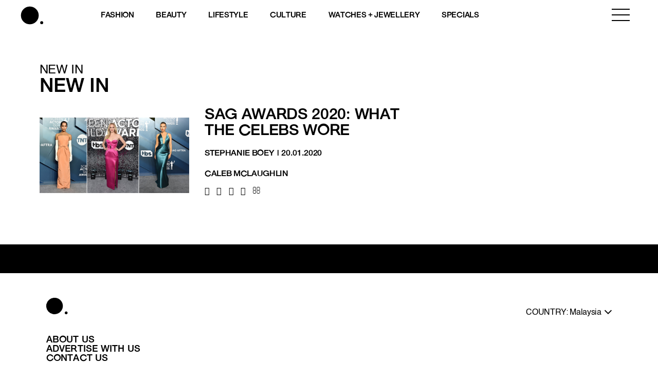

--- FILE ---
content_type: text/html; charset=utf-8
request_url: https://www.google.com/recaptcha/api2/aframe
body_size: 186
content:
<!DOCTYPE HTML><html><head><meta http-equiv="content-type" content="text/html; charset=UTF-8"></head><body><script nonce="qGjpoHURx7uYQq2TkADJww">/** Anti-fraud and anti-abuse applications only. See google.com/recaptcha */ try{var clients={'sodar':'https://pagead2.googlesyndication.com/pagead/sodar?'};window.addEventListener("message",function(a){try{if(a.source===window.parent){var b=JSON.parse(a.data);var c=clients[b['id']];if(c){var d=document.createElement('img');d.src=c+b['params']+'&rc='+(localStorage.getItem("rc::a")?sessionStorage.getItem("rc::b"):"");window.document.body.appendChild(d);sessionStorage.setItem("rc::e",parseInt(sessionStorage.getItem("rc::e")||0)+1);localStorage.setItem("rc::h",'1768928660493');}}}catch(b){}});window.parent.postMessage("_grecaptcha_ready", "*");}catch(b){}</script></body></html>